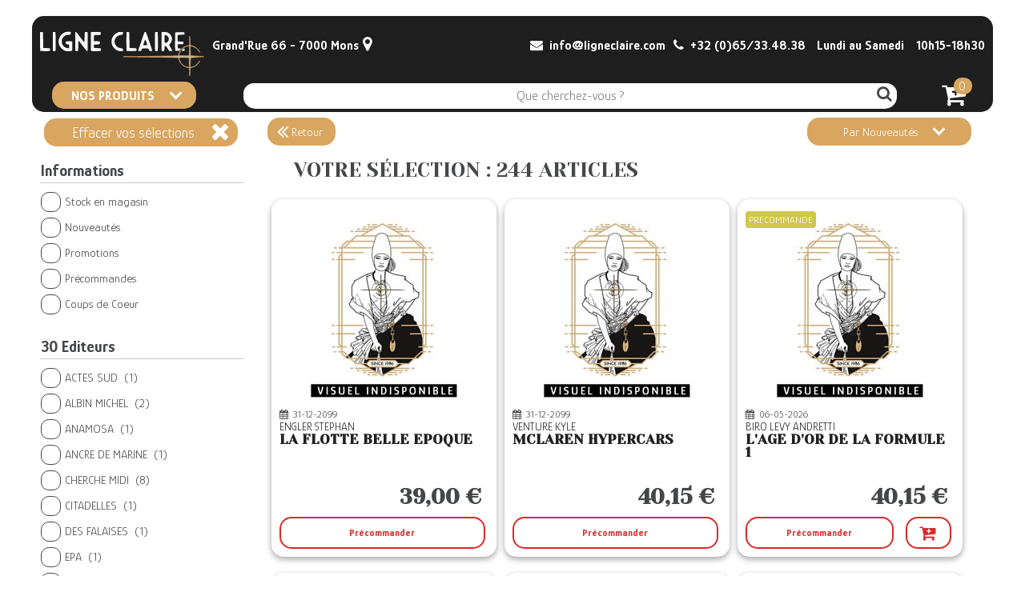

--- FILE ---
content_type: text/html; charset=UTF-8
request_url: https://ligneclaire.com/selectmarq.php?sel=Q00873
body_size: 856
content:



   <div class="slt_h2"><p><b>30</b>&nbsp;Editeurs</p></div>
   <ul  id="slt_marq" class="slt_h3" style="max-height: 540px;overflow-x: hidden;">
                      <li onclick="sltmarqclk('sltmq1');" class="slt_h4" ><label  class="slt_label">ACTES SUD <span>&nbsp;(1)</span>
                <input id="sltmq1"   type="checkbox" value="ACTES SUD" ><span class="slt_clic"></span> </label></li>
                   <li onclick="sltmarqclk('sltmq2');" class="slt_h4" ><label  class="slt_label">ALBIN MICHEL <span>&nbsp;(2)</span>
                <input id="sltmq2"   type="checkbox" value="ALBIN MICHEL" ><span class="slt_clic"></span> </label></li>
                   <li onclick="sltmarqclk('sltmq3');" class="slt_h4" ><label  class="slt_label">ANAMOSA <span>&nbsp;(1)</span>
                <input id="sltmq3"   type="checkbox" value="ANAMOSA" ><span class="slt_clic"></span> </label></li>
                   <li onclick="sltmarqclk('sltmq4');" class="slt_h4" ><label  class="slt_label">ANCRE DE MARINE <span>&nbsp;(1)</span>
                <input id="sltmq4"   type="checkbox" value="ANCRE DE MARINE" ><span class="slt_clic"></span> </label></li>
                   <li onclick="sltmarqclk('sltmq5');" class="slt_h4" ><label  class="slt_label">CHERCHE MIDI <span>&nbsp;(8)</span>
                <input id="sltmq5"   type="checkbox" value="CHERCHE MIDI" ><span class="slt_clic"></span> </label></li>
                   <li onclick="sltmarqclk('sltmq6');" class="slt_h4" ><label  class="slt_label">CITADELLES <span>&nbsp;(1)</span>
                <input id="sltmq6"   type="checkbox" value="CITADELLES" ><span class="slt_clic"></span> </label></li>
                   <li onclick="sltmarqclk('sltmq7');" class="slt_h4" ><label  class="slt_label">DES FALAISES <span>&nbsp;(1)</span>
                <input id="sltmq7"   type="checkbox" value="DES FALAISES" ><span class="slt_clic"></span> </label></li>
                   <li onclick="sltmarqclk('sltmq8');" class="slt_h4" ><label  class="slt_label">EPA <span>&nbsp;(1)</span>
                <input id="sltmq8"   type="checkbox" value="EPA" ><span class="slt_clic"></span> </label></li>
                   <li onclick="sltmarqclk('sltmq9');" class="slt_h4" ><label  class="slt_label">FAVRE <span>&nbsp;(9)</span>
                <input id="sltmq9"   type="checkbox" value="FAVRE" ><span class="slt_clic"></span> </label></li>
                   <li onclick="sltmarqclk('sltmq10');" class="slt_h4" ><label  class="slt_label">GLENAT <span>&nbsp;(35)</span>
                <input id="sltmq10"   type="checkbox" value="GLENAT" ><span class="slt_clic"></span> </label></li>
                   <li onclick="sltmarqclk('sltmq11');" class="slt_h4" ><label  class="slt_label">GRUND <span>&nbsp;(6)</span>
                <input id="sltmq11"   type="checkbox" value="GRUND" ><span class="slt_clic"></span> </label></li>
                   <li onclick="sltmarqclk('sltmq12');" class="slt_h4" ><label  class="slt_label">HUGO IMAGE <span>&nbsp;(3)</span>
                <input id="sltmq12"   type="checkbox" value="HUGO IMAGE" ><span class="slt_clic"></span> </label></li>
                   <li onclick="sltmarqclk('sltmq13');" class="slt_h4" ><label  class="slt_label">HUGO SPORT <span>&nbsp;(1)</span>
                <input id="sltmq13"   type="checkbox" value="HUGO SPORT" ><span class="slt_clic"></span> </label></li>
                   <li onclick="sltmarqclk('sltmq14');" class="slt_h4" ><label  class="slt_label">ICONOCLASTE <span>&nbsp;(1)</span>
                <input id="sltmq14"   type="checkbox" value="ICONOCLASTE" ><span class="slt_clic"></span> </label></li>
                   <li onclick="sltmarqclk('sltmq15');" class="slt_h4" ><label  class="slt_label">JPO <span>&nbsp;(59)</span>
                <input id="sltmq15"   type="checkbox" value="JPO" ><span class="slt_clic"></span> </label></li>
                   <li onclick="sltmarqclk('sltmq16');" class="slt_h4" ><label  class="slt_label">L IMPREVU <span>&nbsp;(20)</span>
                <input id="sltmq16"   type="checkbox" value="L IMPREVU" ><span class="slt_clic"></span> </label></li>
                   <li onclick="sltmarqclk('sltmq17');" class="slt_h4" ><label  class="slt_label">LAROUSSE <span>&nbsp;(4)</span>
                <input id="sltmq17"   type="checkbox" value="LAROUSSE" ><span class="slt_clic"></span> </label></li>
                   <li onclick="sltmarqclk('sltmq18');" class="slt_h4" ><label  class="slt_label">LIBRE 2 LIRE <span>&nbsp;(1)</span>
                <input id="sltmq18"   type="checkbox" value="LIBRE 2 LIRE" ><span class="slt_clic"></span> </label></li>
                   <li onclick="sltmarqclk('sltmq19');" class="slt_h4" ><label  class="slt_label">LIEUX DITS <span>&nbsp;(2)</span>
                <input id="sltmq19"   type="checkbox" value="LIEUX DITS" ><span class="slt_clic"></span> </label></li>
                   <li onclick="sltmarqclk('sltmq20');" class="slt_h4" ><label  class="slt_label">LOFT PUBLIC <span>&nbsp;(1)</span>
                <input id="sltmq20"   type="checkbox" value="LOFT PUBLIC" ><span class="slt_clic"></span> </label></li>
                   <li onclick="sltmarqclk('sltmq21');" class="slt_h4" ><label  class="slt_label">MARINES NANTES <span>&nbsp;(13)</span>
                <input id="sltmq21"   type="checkbox" value="MARINES NANTES" ><span class="slt_clic"></span> </label></li>
                   <li onclick="sltmarqclk('sltmq22');" class="slt_h4" ><label  class="slt_label">MARTINIERE BL <span>&nbsp;(1)</span>
                <input id="sltmq22"   type="checkbox" value="MARTINIERE BL" ><span class="slt_clic"></span> </label></li>
                   <li onclick="sltmarqclk('sltmq23');" class="slt_h4" ><label  class="slt_label">MICHEL LAFON <span>&nbsp;(3)</span>
                <input id="sltmq23"   type="checkbox" value="MICHEL LAFON" ><span class="slt_clic"></span> </label></li>
                   <li onclick="sltmarqclk('sltmq24');" class="slt_h4" ><label  class="slt_label">OUEST FRANCE <span>&nbsp;(8)</span>
                <input id="sltmq24"   type="checkbox" value="OUEST FRANCE" ><span class="slt_clic"></span> </label></li>
                   <li onclick="sltmarqclk('sltmq25');" class="slt_h4" ><label  class="slt_label">PAULSEN <span>&nbsp;(6)</span>
                <input id="sltmq25"   type="checkbox" value="PAULSEN" ><span class="slt_clic"></span> </label></li>
                   <li onclick="sltmarqclk('sltmq26');" class="slt_h4" ><label  class="slt_label">RIVENEUVE <span>&nbsp;(1)</span>
                <input id="sltmq26"   type="checkbox" value="RIVENEUVE" ><span class="slt_clic"></span> </label></li>
                   <li onclick="sltmarqclk('sltmq27');" class="slt_h4" ><label  class="slt_label">RUE FROMENTIN <span>&nbsp;(1)</span>
                <input id="sltmq27"   type="checkbox" value="RUE FROMENTIN" ><span class="slt_clic"></span> </label></li>
                   <li onclick="sltmarqclk('sltmq28');" class="slt_h4" ><label  class="slt_label">TEXTUEL <span>&nbsp;(1)</span>
                <input id="sltmq28"   type="checkbox" value="TEXTUEL" ><span class="slt_clic"></span> </label></li>
                   <li onclick="sltmarqclk('sltmq29');" class="slt_h4" ><label  class="slt_label">WHITE STAR <span>&nbsp;(23)</span>
                <input id="sltmq29"   type="checkbox" value="WHITE STAR" ><span class="slt_clic"></span> </label></li>
                   <li onclick="sltmarqclk('sltmq30');" class="slt_h4" ><label  class="slt_label">ZEPHYR <span>&nbsp;(29)</span>
                <input id="sltmq30"   type="checkbox" value="ZEPHYR" ><span class="slt_clic"></span> </label></li>
      </ul>
